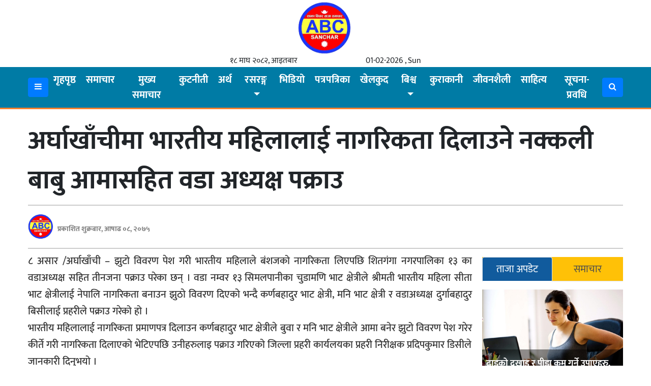

--- FILE ---
content_type: text/html; charset=UTF-8
request_url: https://www.abcsanchar.com/details/2564.html
body_size: 17219
content:
<!DOCTYPE html>
<html>
<head>
<link rel="shortcut icon" href="
https://www.abcsanchar.com/wp-content/uploads/2021/01/logo.jpg" type="image/x-icon">
	<meta name="viewport" content="width=device-width, initial-scale=1">
	<meta property="fb:app_id" content="2089716307977207" /> 
	<link rel="stylesheet" href="https://cdnjs.cloudflare.com/ajax/libs/imagehover.css/2.0.0/css/imagehover.min.css" />
	<link rel="stylesheet" href="https://cdnjs.cloudflare.com/ajax/libs/font-awesome/4.7.0/css/font-awesome.min.css" />
	<link rel="stylesheet" href="https://cdnjs.cloudflare.com/ajax/libs/OwlCarousel2/2.3.4/assets/owl.carousel.min.css" />
	<script src="https://cdnjs.cloudflare.com/ajax/libs/OwlCarousel2/2.3.4/owl.carousel.min.js" type="6a25b52dda2124d121af749a-text/javascript"></script>
	<meta name='robots' content='index, follow, max-image-preview:large, max-snippet:-1, max-video-preview:-1' />

	<!-- This site is optimized with the Yoast SEO plugin v26.8 - https://yoast.com/product/yoast-seo-wordpress/ -->
	<title>अर्घाखाँचीमा भारतीय महिलालाई नागरिकता दिलाउने नक्कली बाबु आमासहित वडा अध्यक्ष पक्राउ - AbcSanchar.com</title>
	<meta name="description" content="अर्घाखाँचीमा भारतीय महिलालाई नागरिकता दिलाउने नक्कली बाबु आमासहित वडा अध्यक्ष पक्राउ - AbcSanchar.com" />
	<link rel="canonical" href="https://www.abcsanchar.com/details/2564.html" />
	<meta property="og:locale" content="en_US" />
	<meta property="og:type" content="article" />
	<meta property="og:title" content="अर्घाखाँचीमा भारतीय महिलालाई नागरिकता दिलाउने नक्कली बाबु आमासहित वडा अध्यक्ष पक्राउ - AbcSanchar.com" />
	<meta property="og:description" content="अर्घाखाँचीमा भारतीय महिलालाई नागरिकता दिलाउने नक्कली बाबु आमासहित वडा अध्यक्ष पक्राउ - AbcSanchar.com" />
	<meta property="og:url" content="https://www.abcsanchar.com/details/2564.html" />
	<meta property="og:site_name" content="AbcSanchar.com" />
	<meta property="article:publisher" content="https://www.facebook.com/Abcsanchar/" />
	<meta property="article:published_time" content="2018-06-22T11:21:48+00:00" />
	<meta property="article:modified_time" content="2020-04-30T06:13:34+00:00" />
	<meta property="og:image" content="https://www.abcsanchar.com/wp-content/uploads/2021/01/logo.jpg" />
	<meta property="og:image:width" content="622" />
	<meta property="og:image:height" content="625" />
	<meta property="og:image:type" content="image/jpeg" />
	<meta name="author" content="sagar" />
	<meta name="twitter:card" content="summary_large_image" />
	<script type="application/ld+json" class="yoast-schema-graph">{"@context":"https://schema.org","@graph":[{"@type":"Article","@id":"https://www.abcsanchar.com/details/2564.html#article","isPartOf":{"@id":"https://www.abcsanchar.com/details/2564.html"},"author":{"name":"sagar","@id":"https://www.abcsanchar.com/#/schema/person/c160cd67c2384739ad6248a176e6ab7f"},"headline":"अर्घाखाँचीमा भारतीय महिलालाई नागरिकता दिलाउने नक्कली बाबु आमासहित वडा अध्यक्ष पक्राउ","datePublished":"2018-06-22T11:21:48+00:00","dateModified":"2020-04-30T06:13:34+00:00","mainEntityOfPage":{"@id":"https://www.abcsanchar.com/details/2564.html"},"wordCount":0,"commentCount":0,"publisher":{"@id":"https://www.abcsanchar.com/#organization"},"articleSection":["बिशेष","समाचार"],"inLanguage":"en-US","potentialAction":[{"@type":"CommentAction","name":"Comment","target":["https://www.abcsanchar.com/details/2564.html#respond"]}]},{"@type":"WebPage","@id":"https://www.abcsanchar.com/details/2564.html","url":"https://www.abcsanchar.com/details/2564.html","name":"अर्घाखाँचीमा भारतीय महिलालाई नागरिकता दिलाउने नक्कली बाबु आमासहित वडा अध्यक्ष पक्राउ - AbcSanchar.com","isPartOf":{"@id":"https://www.abcsanchar.com/#website"},"datePublished":"2018-06-22T11:21:48+00:00","dateModified":"2020-04-30T06:13:34+00:00","description":"अर्घाखाँचीमा भारतीय महिलालाई नागरिकता दिलाउने नक्कली बाबु आमासहित वडा अध्यक्ष पक्राउ - AbcSanchar.com","breadcrumb":{"@id":"https://www.abcsanchar.com/details/2564.html#breadcrumb"},"inLanguage":"en-US","potentialAction":[{"@type":"ReadAction","target":["https://www.abcsanchar.com/details/2564.html"]}]},{"@type":"BreadcrumbList","@id":"https://www.abcsanchar.com/details/2564.html#breadcrumb","itemListElement":[{"@type":"ListItem","position":1,"name":"Home","item":"https://www.abcsanchar.com/"},{"@type":"ListItem","position":2,"name":"अर्घाखाँचीमा भारतीय महिलालाई नागरिकता दिलाउने नक्कली बाबु आमासहित वडा अध्यक्ष पक्राउ"}]},{"@type":"WebSite","@id":"https://www.abcsanchar.com/#website","url":"https://www.abcsanchar.com/","name":"AbcSanchar.com","description":"Online NEWS Portal from Nepal","publisher":{"@id":"https://www.abcsanchar.com/#organization"},"potentialAction":[{"@type":"SearchAction","target":{"@type":"EntryPoint","urlTemplate":"https://www.abcsanchar.com/?s={search_term_string}"},"query-input":{"@type":"PropertyValueSpecification","valueRequired":true,"valueName":"search_term_string"}}],"inLanguage":"en-US"},{"@type":"Organization","@id":"https://www.abcsanchar.com/#organization","name":"AbcSanchar.com","url":"https://www.abcsanchar.com/","logo":{"@type":"ImageObject","inLanguage":"en-US","@id":"https://www.abcsanchar.com/#/schema/logo/image/","url":"https://www.abcsanchar.com/wp-content/uploads/2021/01/logo.jpg","contentUrl":"https://www.abcsanchar.com/wp-content/uploads/2021/01/logo.jpg","width":622,"height":625,"caption":"AbcSanchar.com"},"image":{"@id":"https://www.abcsanchar.com/#/schema/logo/image/"},"sameAs":["https://www.facebook.com/Abcsanchar/"]},{"@type":"Person","@id":"https://www.abcsanchar.com/#/schema/person/c160cd67c2384739ad6248a176e6ab7f","name":"sagar","image":{"@type":"ImageObject","inLanguage":"en-US","@id":"https://www.abcsanchar.com/#/schema/person/image/","url":"https://secure.gravatar.com/avatar/413a77364ad270f311054855cedaa5a9aa32bfb3579bbf330aad920bcc447b82?s=96&d=mm&r=g","contentUrl":"https://secure.gravatar.com/avatar/413a77364ad270f311054855cedaa5a9aa32bfb3579bbf330aad920bcc447b82?s=96&d=mm&r=g","caption":"sagar"}}]}</script>
	<!-- / Yoast SEO plugin. -->


<link rel='dns-prefetch' href='//platform-api.sharethis.com' />
<link rel='dns-prefetch' href='//ajax.googleapis.com' />
<link rel='dns-prefetch' href='//fonts.googleapis.com' />
<link rel="alternate" type="application/rss+xml" title="AbcSanchar.com &raquo; अर्घाखाँचीमा भारतीय महिलालाई नागरिकता दिलाउने नक्कली बाबु आमासहित वडा अध्यक्ष पक्राउ Comments Feed" href="https://www.abcsanchar.com/details/2564.html/feed" />
<link rel="alternate" title="oEmbed (JSON)" type="application/json+oembed" href="https://www.abcsanchar.com/wp-json/oembed/1.0/embed?url=https%3A%2F%2Fwww.abcsanchar.com%2Fdetails%2F2564.html" />
<link rel="alternate" title="oEmbed (XML)" type="text/xml+oembed" href="https://www.abcsanchar.com/wp-json/oembed/1.0/embed?url=https%3A%2F%2Fwww.abcsanchar.com%2Fdetails%2F2564.html&#038;format=xml" />
<style id='wp-img-auto-sizes-contain-inline-css' type='text/css'>
img:is([sizes=auto i],[sizes^="auto," i]){contain-intrinsic-size:3000px 1500px}
/*# sourceURL=wp-img-auto-sizes-contain-inline-css */
</style>
<style id='wp-emoji-styles-inline-css' type='text/css'>

	img.wp-smiley, img.emoji {
		display: inline !important;
		border: none !important;
		box-shadow: none !important;
		height: 1em !important;
		width: 1em !important;
		margin: 0 0.07em !important;
		vertical-align: -0.1em !important;
		background: none !important;
		padding: 0 !important;
	}
/*# sourceURL=wp-emoji-styles-inline-css */
</style>
<style id='wp-block-library-inline-css' type='text/css'>
:root{--wp-block-synced-color:#7a00df;--wp-block-synced-color--rgb:122,0,223;--wp-bound-block-color:var(--wp-block-synced-color);--wp-editor-canvas-background:#ddd;--wp-admin-theme-color:#007cba;--wp-admin-theme-color--rgb:0,124,186;--wp-admin-theme-color-darker-10:#006ba1;--wp-admin-theme-color-darker-10--rgb:0,107,160.5;--wp-admin-theme-color-darker-20:#005a87;--wp-admin-theme-color-darker-20--rgb:0,90,135;--wp-admin-border-width-focus:2px}@media (min-resolution:192dpi){:root{--wp-admin-border-width-focus:1.5px}}.wp-element-button{cursor:pointer}:root .has-very-light-gray-background-color{background-color:#eee}:root .has-very-dark-gray-background-color{background-color:#313131}:root .has-very-light-gray-color{color:#eee}:root .has-very-dark-gray-color{color:#313131}:root .has-vivid-green-cyan-to-vivid-cyan-blue-gradient-background{background:linear-gradient(135deg,#00d084,#0693e3)}:root .has-purple-crush-gradient-background{background:linear-gradient(135deg,#34e2e4,#4721fb 50%,#ab1dfe)}:root .has-hazy-dawn-gradient-background{background:linear-gradient(135deg,#faaca8,#dad0ec)}:root .has-subdued-olive-gradient-background{background:linear-gradient(135deg,#fafae1,#67a671)}:root .has-atomic-cream-gradient-background{background:linear-gradient(135deg,#fdd79a,#004a59)}:root .has-nightshade-gradient-background{background:linear-gradient(135deg,#330968,#31cdcf)}:root .has-midnight-gradient-background{background:linear-gradient(135deg,#020381,#2874fc)}:root{--wp--preset--font-size--normal:16px;--wp--preset--font-size--huge:42px}.has-regular-font-size{font-size:1em}.has-larger-font-size{font-size:2.625em}.has-normal-font-size{font-size:var(--wp--preset--font-size--normal)}.has-huge-font-size{font-size:var(--wp--preset--font-size--huge)}.has-text-align-center{text-align:center}.has-text-align-left{text-align:left}.has-text-align-right{text-align:right}.has-fit-text{white-space:nowrap!important}#end-resizable-editor-section{display:none}.aligncenter{clear:both}.items-justified-left{justify-content:flex-start}.items-justified-center{justify-content:center}.items-justified-right{justify-content:flex-end}.items-justified-space-between{justify-content:space-between}.screen-reader-text{border:0;clip-path:inset(50%);height:1px;margin:-1px;overflow:hidden;padding:0;position:absolute;width:1px;word-wrap:normal!important}.screen-reader-text:focus{background-color:#ddd;clip-path:none;color:#444;display:block;font-size:1em;height:auto;left:5px;line-height:normal;padding:15px 23px 14px;text-decoration:none;top:5px;width:auto;z-index:100000}html :where(.has-border-color){border-style:solid}html :where([style*=border-top-color]){border-top-style:solid}html :where([style*=border-right-color]){border-right-style:solid}html :where([style*=border-bottom-color]){border-bottom-style:solid}html :where([style*=border-left-color]){border-left-style:solid}html :where([style*=border-width]){border-style:solid}html :where([style*=border-top-width]){border-top-style:solid}html :where([style*=border-right-width]){border-right-style:solid}html :where([style*=border-bottom-width]){border-bottom-style:solid}html :where([style*=border-left-width]){border-left-style:solid}html :where(img[class*=wp-image-]){height:auto;max-width:100%}:where(figure){margin:0 0 1em}html :where(.is-position-sticky){--wp-admin--admin-bar--position-offset:var(--wp-admin--admin-bar--height,0px)}@media screen and (max-width:600px){html :where(.is-position-sticky){--wp-admin--admin-bar--position-offset:0px}}

/*# sourceURL=wp-block-library-inline-css */
</style><style id='global-styles-inline-css' type='text/css'>
:root{--wp--preset--aspect-ratio--square: 1;--wp--preset--aspect-ratio--4-3: 4/3;--wp--preset--aspect-ratio--3-4: 3/4;--wp--preset--aspect-ratio--3-2: 3/2;--wp--preset--aspect-ratio--2-3: 2/3;--wp--preset--aspect-ratio--16-9: 16/9;--wp--preset--aspect-ratio--9-16: 9/16;--wp--preset--color--black: #000000;--wp--preset--color--cyan-bluish-gray: #abb8c3;--wp--preset--color--white: #ffffff;--wp--preset--color--pale-pink: #f78da7;--wp--preset--color--vivid-red: #cf2e2e;--wp--preset--color--luminous-vivid-orange: #ff6900;--wp--preset--color--luminous-vivid-amber: #fcb900;--wp--preset--color--light-green-cyan: #7bdcb5;--wp--preset--color--vivid-green-cyan: #00d084;--wp--preset--color--pale-cyan-blue: #8ed1fc;--wp--preset--color--vivid-cyan-blue: #0693e3;--wp--preset--color--vivid-purple: #9b51e0;--wp--preset--gradient--vivid-cyan-blue-to-vivid-purple: linear-gradient(135deg,rgb(6,147,227) 0%,rgb(155,81,224) 100%);--wp--preset--gradient--light-green-cyan-to-vivid-green-cyan: linear-gradient(135deg,rgb(122,220,180) 0%,rgb(0,208,130) 100%);--wp--preset--gradient--luminous-vivid-amber-to-luminous-vivid-orange: linear-gradient(135deg,rgb(252,185,0) 0%,rgb(255,105,0) 100%);--wp--preset--gradient--luminous-vivid-orange-to-vivid-red: linear-gradient(135deg,rgb(255,105,0) 0%,rgb(207,46,46) 100%);--wp--preset--gradient--very-light-gray-to-cyan-bluish-gray: linear-gradient(135deg,rgb(238,238,238) 0%,rgb(169,184,195) 100%);--wp--preset--gradient--cool-to-warm-spectrum: linear-gradient(135deg,rgb(74,234,220) 0%,rgb(151,120,209) 20%,rgb(207,42,186) 40%,rgb(238,44,130) 60%,rgb(251,105,98) 80%,rgb(254,248,76) 100%);--wp--preset--gradient--blush-light-purple: linear-gradient(135deg,rgb(255,206,236) 0%,rgb(152,150,240) 100%);--wp--preset--gradient--blush-bordeaux: linear-gradient(135deg,rgb(254,205,165) 0%,rgb(254,45,45) 50%,rgb(107,0,62) 100%);--wp--preset--gradient--luminous-dusk: linear-gradient(135deg,rgb(255,203,112) 0%,rgb(199,81,192) 50%,rgb(65,88,208) 100%);--wp--preset--gradient--pale-ocean: linear-gradient(135deg,rgb(255,245,203) 0%,rgb(182,227,212) 50%,rgb(51,167,181) 100%);--wp--preset--gradient--electric-grass: linear-gradient(135deg,rgb(202,248,128) 0%,rgb(113,206,126) 100%);--wp--preset--gradient--midnight: linear-gradient(135deg,rgb(2,3,129) 0%,rgb(40,116,252) 100%);--wp--preset--font-size--small: 13px;--wp--preset--font-size--medium: 20px;--wp--preset--font-size--large: 36px;--wp--preset--font-size--x-large: 42px;--wp--preset--spacing--20: 0.44rem;--wp--preset--spacing--30: 0.67rem;--wp--preset--spacing--40: 1rem;--wp--preset--spacing--50: 1.5rem;--wp--preset--spacing--60: 2.25rem;--wp--preset--spacing--70: 3.38rem;--wp--preset--spacing--80: 5.06rem;--wp--preset--shadow--natural: 6px 6px 9px rgba(0, 0, 0, 0.2);--wp--preset--shadow--deep: 12px 12px 50px rgba(0, 0, 0, 0.4);--wp--preset--shadow--sharp: 6px 6px 0px rgba(0, 0, 0, 0.2);--wp--preset--shadow--outlined: 6px 6px 0px -3px rgb(255, 255, 255), 6px 6px rgb(0, 0, 0);--wp--preset--shadow--crisp: 6px 6px 0px rgb(0, 0, 0);}:where(.is-layout-flex){gap: 0.5em;}:where(.is-layout-grid){gap: 0.5em;}body .is-layout-flex{display: flex;}.is-layout-flex{flex-wrap: wrap;align-items: center;}.is-layout-flex > :is(*, div){margin: 0;}body .is-layout-grid{display: grid;}.is-layout-grid > :is(*, div){margin: 0;}:where(.wp-block-columns.is-layout-flex){gap: 2em;}:where(.wp-block-columns.is-layout-grid){gap: 2em;}:where(.wp-block-post-template.is-layout-flex){gap: 1.25em;}:where(.wp-block-post-template.is-layout-grid){gap: 1.25em;}.has-black-color{color: var(--wp--preset--color--black) !important;}.has-cyan-bluish-gray-color{color: var(--wp--preset--color--cyan-bluish-gray) !important;}.has-white-color{color: var(--wp--preset--color--white) !important;}.has-pale-pink-color{color: var(--wp--preset--color--pale-pink) !important;}.has-vivid-red-color{color: var(--wp--preset--color--vivid-red) !important;}.has-luminous-vivid-orange-color{color: var(--wp--preset--color--luminous-vivid-orange) !important;}.has-luminous-vivid-amber-color{color: var(--wp--preset--color--luminous-vivid-amber) !important;}.has-light-green-cyan-color{color: var(--wp--preset--color--light-green-cyan) !important;}.has-vivid-green-cyan-color{color: var(--wp--preset--color--vivid-green-cyan) !important;}.has-pale-cyan-blue-color{color: var(--wp--preset--color--pale-cyan-blue) !important;}.has-vivid-cyan-blue-color{color: var(--wp--preset--color--vivid-cyan-blue) !important;}.has-vivid-purple-color{color: var(--wp--preset--color--vivid-purple) !important;}.has-black-background-color{background-color: var(--wp--preset--color--black) !important;}.has-cyan-bluish-gray-background-color{background-color: var(--wp--preset--color--cyan-bluish-gray) !important;}.has-white-background-color{background-color: var(--wp--preset--color--white) !important;}.has-pale-pink-background-color{background-color: var(--wp--preset--color--pale-pink) !important;}.has-vivid-red-background-color{background-color: var(--wp--preset--color--vivid-red) !important;}.has-luminous-vivid-orange-background-color{background-color: var(--wp--preset--color--luminous-vivid-orange) !important;}.has-luminous-vivid-amber-background-color{background-color: var(--wp--preset--color--luminous-vivid-amber) !important;}.has-light-green-cyan-background-color{background-color: var(--wp--preset--color--light-green-cyan) !important;}.has-vivid-green-cyan-background-color{background-color: var(--wp--preset--color--vivid-green-cyan) !important;}.has-pale-cyan-blue-background-color{background-color: var(--wp--preset--color--pale-cyan-blue) !important;}.has-vivid-cyan-blue-background-color{background-color: var(--wp--preset--color--vivid-cyan-blue) !important;}.has-vivid-purple-background-color{background-color: var(--wp--preset--color--vivid-purple) !important;}.has-black-border-color{border-color: var(--wp--preset--color--black) !important;}.has-cyan-bluish-gray-border-color{border-color: var(--wp--preset--color--cyan-bluish-gray) !important;}.has-white-border-color{border-color: var(--wp--preset--color--white) !important;}.has-pale-pink-border-color{border-color: var(--wp--preset--color--pale-pink) !important;}.has-vivid-red-border-color{border-color: var(--wp--preset--color--vivid-red) !important;}.has-luminous-vivid-orange-border-color{border-color: var(--wp--preset--color--luminous-vivid-orange) !important;}.has-luminous-vivid-amber-border-color{border-color: var(--wp--preset--color--luminous-vivid-amber) !important;}.has-light-green-cyan-border-color{border-color: var(--wp--preset--color--light-green-cyan) !important;}.has-vivid-green-cyan-border-color{border-color: var(--wp--preset--color--vivid-green-cyan) !important;}.has-pale-cyan-blue-border-color{border-color: var(--wp--preset--color--pale-cyan-blue) !important;}.has-vivid-cyan-blue-border-color{border-color: var(--wp--preset--color--vivid-cyan-blue) !important;}.has-vivid-purple-border-color{border-color: var(--wp--preset--color--vivid-purple) !important;}.has-vivid-cyan-blue-to-vivid-purple-gradient-background{background: var(--wp--preset--gradient--vivid-cyan-blue-to-vivid-purple) !important;}.has-light-green-cyan-to-vivid-green-cyan-gradient-background{background: var(--wp--preset--gradient--light-green-cyan-to-vivid-green-cyan) !important;}.has-luminous-vivid-amber-to-luminous-vivid-orange-gradient-background{background: var(--wp--preset--gradient--luminous-vivid-amber-to-luminous-vivid-orange) !important;}.has-luminous-vivid-orange-to-vivid-red-gradient-background{background: var(--wp--preset--gradient--luminous-vivid-orange-to-vivid-red) !important;}.has-very-light-gray-to-cyan-bluish-gray-gradient-background{background: var(--wp--preset--gradient--very-light-gray-to-cyan-bluish-gray) !important;}.has-cool-to-warm-spectrum-gradient-background{background: var(--wp--preset--gradient--cool-to-warm-spectrum) !important;}.has-blush-light-purple-gradient-background{background: var(--wp--preset--gradient--blush-light-purple) !important;}.has-blush-bordeaux-gradient-background{background: var(--wp--preset--gradient--blush-bordeaux) !important;}.has-luminous-dusk-gradient-background{background: var(--wp--preset--gradient--luminous-dusk) !important;}.has-pale-ocean-gradient-background{background: var(--wp--preset--gradient--pale-ocean) !important;}.has-electric-grass-gradient-background{background: var(--wp--preset--gradient--electric-grass) !important;}.has-midnight-gradient-background{background: var(--wp--preset--gradient--midnight) !important;}.has-small-font-size{font-size: var(--wp--preset--font-size--small) !important;}.has-medium-font-size{font-size: var(--wp--preset--font-size--medium) !important;}.has-large-font-size{font-size: var(--wp--preset--font-size--large) !important;}.has-x-large-font-size{font-size: var(--wp--preset--font-size--x-large) !important;}
/*# sourceURL=global-styles-inline-css */
</style>

<style id='classic-theme-styles-inline-css' type='text/css'>
/*! This file is auto-generated */
.wp-block-button__link{color:#fff;background-color:#32373c;border-radius:9999px;box-shadow:none;text-decoration:none;padding:calc(.667em + 2px) calc(1.333em + 2px);font-size:1.125em}.wp-block-file__button{background:#32373c;color:#fff;text-decoration:none}
/*# sourceURL=/wp-includes/css/classic-themes.min.css */
</style>
<link rel='stylesheet' id='share-this-share-buttons-sticky-css' href='https://www.abcsanchar.com/wp-content/plugins/sharethis-share-buttons/css/mu-style.css?ver=1769252421' type='text/css' media='all' />
<link rel='stylesheet' id='win-style-css' href='https://www.abcsanchar.com/wp-content/themes/bhawesh/style.css?ver=6.9' type='text/css' media='all' />
<link rel='stylesheet' id='online-style-new-css' href='https://www.abcsanchar.com/wp-content/themes/bhawesh/files/css/win.css?ver=6.9' type='text/css' media='all' />
<link rel='stylesheet' id='owl-style-css' href='https://www.abcsanchar.com/wp-content/themes/bhawesh/files/css/owl.min.css?ver=0.2' type='text/css' media='all' />
<style type="text/css">@font-face {font-family:Mukta;font-style:normal;font-weight:400;src:url(/cf-fonts/s/mukta/5.0.18/latin-ext/400/normal.woff2);unicode-range:U+0100-02AF,U+0304,U+0308,U+0329,U+1E00-1E9F,U+1EF2-1EFF,U+2020,U+20A0-20AB,U+20AD-20CF,U+2113,U+2C60-2C7F,U+A720-A7FF;font-display:swap;}@font-face {font-family:Mukta;font-style:normal;font-weight:400;src:url(/cf-fonts/s/mukta/5.0.18/latin/400/normal.woff2);unicode-range:U+0000-00FF,U+0131,U+0152-0153,U+02BB-02BC,U+02C6,U+02DA,U+02DC,U+0304,U+0308,U+0329,U+2000-206F,U+2074,U+20AC,U+2122,U+2191,U+2193,U+2212,U+2215,U+FEFF,U+FFFD;font-display:swap;}@font-face {font-family:Mukta;font-style:normal;font-weight:400;src:url(/cf-fonts/s/mukta/5.0.18/devanagari/400/normal.woff2);unicode-range:U+0900-097F,U+1CD0-1CF9,U+200C-200D,U+20A8,U+20B9,U+25CC,U+A830-A839,U+A8E0-A8FF;font-display:swap;}@font-face {font-family:Mukta;font-style:normal;font-weight:500;src:url(/cf-fonts/s/mukta/5.0.18/devanagari/500/normal.woff2);unicode-range:U+0900-097F,U+1CD0-1CF9,U+200C-200D,U+20A8,U+20B9,U+25CC,U+A830-A839,U+A8E0-A8FF;font-display:swap;}@font-face {font-family:Mukta;font-style:normal;font-weight:500;src:url(/cf-fonts/s/mukta/5.0.18/latin/500/normal.woff2);unicode-range:U+0000-00FF,U+0131,U+0152-0153,U+02BB-02BC,U+02C6,U+02DA,U+02DC,U+0304,U+0308,U+0329,U+2000-206F,U+2074,U+20AC,U+2122,U+2191,U+2193,U+2212,U+2215,U+FEFF,U+FFFD;font-display:swap;}@font-face {font-family:Mukta;font-style:normal;font-weight:500;src:url(/cf-fonts/s/mukta/5.0.18/latin-ext/500/normal.woff2);unicode-range:U+0100-02AF,U+0304,U+0308,U+0329,U+1E00-1E9F,U+1EF2-1EFF,U+2020,U+20A0-20AB,U+20AD-20CF,U+2113,U+2C60-2C7F,U+A720-A7FF;font-display:swap;}@font-face {font-family:Mukta;font-style:normal;font-weight:700;src:url(/cf-fonts/s/mukta/5.0.18/latin/700/normal.woff2);unicode-range:U+0000-00FF,U+0131,U+0152-0153,U+02BB-02BC,U+02C6,U+02DA,U+02DC,U+0304,U+0308,U+0329,U+2000-206F,U+2074,U+20AC,U+2122,U+2191,U+2193,U+2212,U+2215,U+FEFF,U+FFFD;font-display:swap;}@font-face {font-family:Mukta;font-style:normal;font-weight:700;src:url(/cf-fonts/s/mukta/5.0.18/devanagari/700/normal.woff2);unicode-range:U+0900-097F,U+1CD0-1CF9,U+200C-200D,U+20A8,U+20B9,U+25CC,U+A830-A839,U+A8E0-A8FF;font-display:swap;}@font-face {font-family:Mukta;font-style:normal;font-weight:700;src:url(/cf-fonts/s/mukta/5.0.18/latin-ext/700/normal.woff2);unicode-range:U+0100-02AF,U+0304,U+0308,U+0329,U+1E00-1E9F,U+1EF2-1EFF,U+2020,U+20A0-20AB,U+20AD-20CF,U+2113,U+2C60-2C7F,U+A720-A7FF;font-display:swap;}</style>
<script type="6a25b52dda2124d121af749a-text/javascript" src="//platform-api.sharethis.com/js/sharethis.js?ver=2.3.6#property=67526f9d3e41a900135ff0f4&amp;product=inline-buttons&amp;source=sharethis-share-buttons-wordpress" id="share-this-share-buttons-mu-js"></script>
<script type="6a25b52dda2124d121af749a-text/javascript" src="https://www.abcsanchar.com/wp-includes/js/jquery/jquery.min.js?ver=3.7.1" id="jquery-core-js"></script>
<script type="6a25b52dda2124d121af749a-text/javascript" src="https://www.abcsanchar.com/wp-includes/js/jquery/jquery-migrate.min.js?ver=3.4.1" id="jquery-migrate-js"></script>
<link rel="https://api.w.org/" href="https://www.abcsanchar.com/wp-json/" /><link rel="alternate" title="JSON" type="application/json" href="https://www.abcsanchar.com/wp-json/wp/v2/posts/2564" /><link rel="EditURI" type="application/rsd+xml" title="RSD" href="https://www.abcsanchar.com/xmlrpc.php?rsd" />
<meta name="generator" content="WordPress 6.9" />
<link rel='shortlink' href='https://www.abcsanchar.com/?p=2564' />
<script id="wpcp_disable_selection" type="6a25b52dda2124d121af749a-text/javascript">
var image_save_msg='You are not allowed to save images!';
	var no_menu_msg='Context Menu disabled!';
	var smessage = "Content is protected !!";

function disableEnterKey(e)
{
	var elemtype = e.target.tagName;
	
	elemtype = elemtype.toUpperCase();
	
	if (elemtype == "TEXT" || elemtype == "TEXTAREA" || elemtype == "INPUT" || elemtype == "PASSWORD" || elemtype == "SELECT" || elemtype == "OPTION" || elemtype == "EMBED")
	{
		elemtype = 'TEXT';
	}
	
	if (e.ctrlKey){
     var key;
     if(window.event)
          key = window.event.keyCode;     //IE
     else
          key = e.which;     //firefox (97)
    //if (key != 17) alert(key);
     if (elemtype!= 'TEXT' && (key == 97 || key == 65 || key == 67 || key == 99 || key == 88 || key == 120 || key == 26 || key == 85  || key == 86 || key == 83 || key == 43 || key == 73))
     {
		if(wccp_free_iscontenteditable(e)) return true;
		show_wpcp_message('You are not allowed to copy content or view source');
		return false;
     }else
     	return true;
     }
}


/*For contenteditable tags*/
function wccp_free_iscontenteditable(e)
{
	var e = e || window.event; // also there is no e.target property in IE. instead IE uses window.event.srcElement
  	
	var target = e.target || e.srcElement;

	var elemtype = e.target.nodeName;
	
	elemtype = elemtype.toUpperCase();
	
	var iscontenteditable = "false";
		
	if(typeof target.getAttribute!="undefined" ) iscontenteditable = target.getAttribute("contenteditable"); // Return true or false as string
	
	var iscontenteditable2 = false;
	
	if(typeof target.isContentEditable!="undefined" ) iscontenteditable2 = target.isContentEditable; // Return true or false as boolean

	if(target.parentElement.isContentEditable) iscontenteditable2 = true;
	
	if (iscontenteditable == "true" || iscontenteditable2 == true)
	{
		if(typeof target.style!="undefined" ) target.style.cursor = "text";
		
		return true;
	}
}

////////////////////////////////////
function disable_copy(e)
{	
	var e = e || window.event; // also there is no e.target property in IE. instead IE uses window.event.srcElement
	
	var elemtype = e.target.tagName;
	
	elemtype = elemtype.toUpperCase();
	
	if (elemtype == "TEXT" || elemtype == "TEXTAREA" || elemtype == "INPUT" || elemtype == "PASSWORD" || elemtype == "SELECT" || elemtype == "OPTION" || elemtype == "EMBED")
	{
		elemtype = 'TEXT';
	}
	
	if(wccp_free_iscontenteditable(e)) return true;
	
	var isSafari = /Safari/.test(navigator.userAgent) && /Apple Computer/.test(navigator.vendor);
	
	var checker_IMG = '';
	if (elemtype == "IMG" && checker_IMG == 'checked' && e.detail >= 2) {show_wpcp_message(alertMsg_IMG);return false;}
	if (elemtype != "TEXT")
	{
		if (smessage !== "" && e.detail == 2)
			show_wpcp_message(smessage);
		
		if (isSafari)
			return true;
		else
			return false;
	}	
}

//////////////////////////////////////////
function disable_copy_ie()
{
	var e = e || window.event;
	var elemtype = window.event.srcElement.nodeName;
	elemtype = elemtype.toUpperCase();
	if(wccp_free_iscontenteditable(e)) return true;
	if (elemtype == "IMG") {show_wpcp_message(alertMsg_IMG);return false;}
	if (elemtype != "TEXT" && elemtype != "TEXTAREA" && elemtype != "INPUT" && elemtype != "PASSWORD" && elemtype != "SELECT" && elemtype != "OPTION" && elemtype != "EMBED")
	{
		return false;
	}
}	
function reEnable()
{
	return true;
}
document.onkeydown = disableEnterKey;
document.onselectstart = disable_copy_ie;
if(navigator.userAgent.indexOf('MSIE')==-1)
{
	document.onmousedown = disable_copy;
	document.onclick = reEnable;
}
function disableSelection(target)
{
    //For IE This code will work
    if (typeof target.onselectstart!="undefined")
    target.onselectstart = disable_copy_ie;
    
    //For Firefox This code will work
    else if (typeof target.style.MozUserSelect!="undefined")
    {target.style.MozUserSelect="none";}
    
    //All other  (ie: Opera) This code will work
    else
    target.onmousedown=function(){return false}
    target.style.cursor = "default";
}
//Calling the JS function directly just after body load
window.onload = function(){disableSelection(document.body);};

//////////////////special for safari Start////////////////
var onlongtouch;
var timer;
var touchduration = 1000; //length of time we want the user to touch before we do something

var elemtype = "";
function touchstart(e) {
	var e = e || window.event;
  // also there is no e.target property in IE.
  // instead IE uses window.event.srcElement
  	var target = e.target || e.srcElement;
	
	elemtype = window.event.srcElement.nodeName;
	
	elemtype = elemtype.toUpperCase();
	
	if(!wccp_pro_is_passive()) e.preventDefault();
	if (!timer) {
		timer = setTimeout(onlongtouch, touchduration);
	}
}

function touchend() {
    //stops short touches from firing the event
    if (timer) {
        clearTimeout(timer);
        timer = null;
    }
	onlongtouch();
}

onlongtouch = function(e) { //this will clear the current selection if anything selected
	
	if (elemtype != "TEXT" && elemtype != "TEXTAREA" && elemtype != "INPUT" && elemtype != "PASSWORD" && elemtype != "SELECT" && elemtype != "EMBED" && elemtype != "OPTION")	
	{
		if (window.getSelection) {
			if (window.getSelection().empty) {  // Chrome
			window.getSelection().empty();
			} else if (window.getSelection().removeAllRanges) {  // Firefox
			window.getSelection().removeAllRanges();
			}
		} else if (document.selection) {  // IE?
			document.selection.empty();
		}
		return false;
	}
};

document.addEventListener("DOMContentLoaded", function(event) { 
    window.addEventListener("touchstart", touchstart, false);
    window.addEventListener("touchend", touchend, false);
});

function wccp_pro_is_passive() {

  var cold = false,
  hike = function() {};

  try {
	  const object1 = {};
  var aid = Object.defineProperty(object1, 'passive', {
  get() {cold = true}
  });
  window.addEventListener('test', hike, aid);
  window.removeEventListener('test', hike, aid);
  } catch (e) {}

  return cold;
}
/*special for safari End*/
</script>
<script id="wpcp_disable_Right_Click" type="6a25b52dda2124d121af749a-text/javascript">
document.ondragstart = function() { return false;}
	function nocontext(e) {
	   return false;
	}
	document.oncontextmenu = nocontext;
</script>
<style>
.unselectable
{
-moz-user-select:none;
-webkit-user-select:none;
cursor: default;
}
html
{
-webkit-touch-callout: none;
-webkit-user-select: none;
-khtml-user-select: none;
-moz-user-select: none;
-ms-user-select: none;
user-select: none;
-webkit-tap-highlight-color: rgba(0,0,0,0);
}
</style>
<script id="wpcp_css_disable_selection" type="6a25b52dda2124d121af749a-text/javascript">
var e = document.getElementsByTagName('body')[0];
if(e)
{
	e.setAttribute('unselectable',"on");
}
</script>
<link rel="icon" href="https://www.abcsanchar.com/wp-content/uploads/2019/05/cropped-logo-32x32.jpg" sizes="32x32" />
<link rel="icon" href="https://www.abcsanchar.com/wp-content/uploads/2019/05/cropped-logo-192x192.jpg" sizes="192x192" />
<link rel="apple-touch-icon" href="https://www.abcsanchar.com/wp-content/uploads/2019/05/cropped-logo-180x180.jpg" />
<meta name="msapplication-TileImage" content="https://www.abcsanchar.com/wp-content/uploads/2019/05/cropped-logo-270x270.jpg" />
</head>
<body>
<style>
@import url('https://fonts.googleapis.com/css2?family=Khand:wght@700&display=swap');
</style>
<div class="container">

</div>
<div class="container">
<div class="row d-flex justify-content-center"> 
<div class="col* col-lg-4 col-md-4 col-sm-12 col-xs-12">
<div class="logo">
<a href="https://www.abcsanchar.com">
<img src="https://www.abcsanchar.com/wp-content/uploads/2023/11/logo.png">
</a>
</div>
<div class="d-flex"> 
  <div class="">१८ माघ २०८२, आइतबार</div>
  <div class="ml-auto">01-02-2026 , Sun</div>
</div>	
</div>


</div>
</div>

<div class="container-fluid systemmenus sticky-top">
<div class="container">
<nav id="my-nav-sec" class="navbar navbar-expand-sm navbar-light nav-hover px-0 py-0">
<button class="navbar-toggler" id="main" type="button" data-toggle="collapse" data-target="#main-menu" aria-controls="main-menu" aria-expanded="false" aria-label="Toggle navigation">
<i class="fa fa-bars" style="color: #fff; font-size: 30px;"></i>
</button>

<button type="button" class="btn btn-primary" onclick="if (!window.__cfRLUnblockHandlers) return false; openNav()" data-cf-modified-6a25b52dda2124d121af749a-="">
  <i class="fa fa-bars"></i>
</button>

	<div id="main-menu" class="collapse navbar-collapse my-menu"><ul id="menu-main" class="navbar-nav mr-auto my-menu mx-auto" itemscope itemtype="http://www.schema.org/SiteNavigationElement"><li  id="menu-item-10" class="menu-item menu-item-type-custom menu-item-object-custom menu-item-home menu-item-10 nav-item"><a itemprop="url" href="https://www.abcsanchar.com/" class="nav-link"><span itemprop="name">गृहपृष्ठ</span></a></li>
<li  id="menu-item-60" class="menu-item menu-item-type-taxonomy menu-item-object-category current-post-ancestor current-menu-parent current-post-parent active menu-item-60 nav-item"><a itemprop="url" href="https://www.abcsanchar.com/details/category/news" class="nav-link"><span itemprop="name">समाचार</span></a></li>
<li  id="menu-item-57" class="menu-item menu-item-type-taxonomy menu-item-object-category menu-item-57 nav-item"><a itemprop="url" href="https://www.abcsanchar.com/details/category/mainnews" class="nav-link"><span itemprop="name">मुख्य समाचार</span></a></li>
<li  id="menu-item-51" class="menu-item menu-item-type-taxonomy menu-item-object-category menu-item-51 nav-item"><a itemprop="url" href="https://www.abcsanchar.com/details/category/rajniti" class="nav-link"><span itemprop="name">कुटनीती</span></a></li>
<li  id="menu-item-50" class="menu-item menu-item-type-taxonomy menu-item-object-category menu-item-50 nav-item"><a itemprop="url" href="https://www.abcsanchar.com/details/category/artha" class="nav-link"><span itemprop="name">अर्थ</span></a></li>
<li  id="menu-item-59" class="menu-item menu-item-type-taxonomy menu-item-object-category menu-item-has-children dropdown menu-item-59 nav-item"><a href="#" data-toggle="dropdown" aria-haspopup="true" aria-expanded="false" class="dropdown-toggle nav-link" id="menu-item-dropdown-59"><span itemprop="name">रसरङ्ग</span></a>
<ul class="dropdown-menu" aria-labelledby="menu-item-dropdown-59">
	<li  id="menu-item-58" class="menu-item menu-item-type-taxonomy menu-item-object-category menu-item-58 nav-item"><a itemprop="url" href="https://www.abcsanchar.com/details/category/health" class="dropdown-item"><span itemprop="name">यौन/स्वास्थ्य</span></a></li>
	<li  id="menu-item-96" class="menu-item menu-item-type-taxonomy menu-item-object-category menu-item-96 nav-item"><a itemprop="url" href="https://www.abcsanchar.com/details/category/video" class="dropdown-item"><span itemprop="name">भिडियो</span></a></li>
	<li  id="menu-item-95" class="menu-item menu-item-type-taxonomy menu-item-object-category current-post-ancestor current-menu-parent current-post-parent active menu-item-95 nav-item"><a itemprop="url" href="https://www.abcsanchar.com/details/category/special" class="dropdown-item"><span itemprop="name">बिशेष</span></a></li>
</ul>
</li>
<li  id="menu-item-6911" class="menu-item menu-item-type-taxonomy menu-item-object-category menu-item-6911 nav-item"><a itemprop="url" href="https://www.abcsanchar.com/details/category/video" class="nav-link"><span itemprop="name">भिडियो</span></a></li>
<li  id="menu-item-54" class="menu-item menu-item-type-taxonomy menu-item-object-category menu-item-54 nav-item"><a itemprop="url" href="https://www.abcsanchar.com/details/category/paper" class="nav-link"><span itemprop="name">पत्रपत्रिका</span></a></li>
<li  id="menu-item-53" class="menu-item menu-item-type-taxonomy menu-item-object-category menu-item-53 nav-item"><a itemprop="url" href="https://www.abcsanchar.com/details/category/games" class="nav-link"><span itemprop="name">खेलकुद</span></a></li>
<li  id="menu-item-56" class="menu-item menu-item-type-taxonomy menu-item-object-category menu-item-has-children dropdown menu-item-56 nav-item"><a href="#" data-toggle="dropdown" aria-haspopup="true" aria-expanded="false" class="dropdown-toggle nav-link" id="menu-item-dropdown-56"><span itemprop="name">बिश्व</span></a>
<ul class="dropdown-menu" aria-labelledby="menu-item-dropdown-56">
	<li  id="menu-item-49" class="menu-item menu-item-type-taxonomy menu-item-object-category menu-item-49 nav-item"><a itemprop="url" href="https://www.abcsanchar.com/details/category/bichitra" class="dropdown-item"><span itemprop="name">अचम्म दुनिया</span></a></li>
	<li  id="menu-item-55" class="menu-item menu-item-type-taxonomy menu-item-object-category menu-item-55 nav-item"><a itemprop="url" href="https://www.abcsanchar.com/details/category/bichar" class="dropdown-item"><span itemprop="name">बिचार</span></a></li>
</ul>
</li>
<li  id="menu-item-52" class="menu-item menu-item-type-taxonomy menu-item-object-category menu-item-52 nav-item"><a itemprop="url" href="https://www.abcsanchar.com/details/category/chat" class="nav-link"><span itemprop="name">कुराकानी</span></a></li>
<li  id="menu-item-94" class="menu-item menu-item-type-taxonomy menu-item-object-category menu-item-94 nav-item"><a itemprop="url" href="https://www.abcsanchar.com/details/category/jiban" class="nav-link"><span itemprop="name">जीवनशैली</span></a></li>
<li  id="menu-item-97" class="menu-item menu-item-type-taxonomy menu-item-object-category menu-item-97 nav-item"><a itemprop="url" href="https://www.abcsanchar.com/details/category/sahitya" class="nav-link"><span itemprop="name">साहित्य</span></a></li>
<li  id="menu-item-98" class="menu-item menu-item-type-taxonomy menu-item-object-category menu-item-98 nav-item"><a itemprop="url" href="https://www.abcsanchar.com/details/category/sp" class="nav-link"><span itemprop="name">सूचना-प्रवधि</span></a></li>
</ul></div>			
<button type="button" class="btn btn-primary float-left" data-toggle="modal" data-target="#searchwebsite">
  <i class="fa fa-search"></i>
</button>
</nav>
</div>

</div>

<style type="text/css">
.sidenav {
  height: 100%;
  width: 0;
  position: fixed;
  z-index: 999999999999999999999999;
  top: 0;
  left: 0;
  background-color: #fff;
  overflow-x: hidden;
  transition: 0.5s;
  padding-top: 60px;
}

.sidenav a {
  padding: 8px 8px 8px 32px;
  text-decoration: none;
  font-size: 17px;
  color: #818181;
  display: block;
  transition: 0.3s;
}

.sidenav a:hover {
  color: #fff;
}

.sidenav .closebtn {
  position: absolute;
  top: 0;
  right: 25px;
  font-size: 36px;
  margin-left: 50px;
}

#main {
  transition: margin-left .5s;
  padding: 16px;
}

@media screen and (max-height: 450px) {
  .sidenav {padding-top: 15px;}
  .sidenav a {font-size: 18px;}
}
</style>

<div id="mySidenav" class="sidenav">
  <a href="javascript:void(0)" class="closebtn" onclick="if (!window.__cfRLUnblockHandlers) return false; closeNav()" data-cf-modified-6a25b52dda2124d121af749a-="">&times;</a>
  <img src="https://www.abcsanchar.com/wp-content/uploads/2023/11/logo.png">
<div class="menu-main-container"><ul id="menu-main-1" class="menu" itemscope itemtype="http://www.schema.org/SiteNavigationElement"><li class="menu-item menu-item-type-custom menu-item-object-custom menu-item-home menu-item-10"><a href="https://www.abcsanchar.com/">गृहपृष्ठ</a></li>
<li class="menu-item menu-item-type-taxonomy menu-item-object-category current-post-ancestor current-menu-parent current-post-parent menu-item-60"><a href="https://www.abcsanchar.com/details/category/news">समाचार</a></li>
<li class="menu-item menu-item-type-taxonomy menu-item-object-category menu-item-57"><a href="https://www.abcsanchar.com/details/category/mainnews">मुख्य समाचार</a></li>
<li class="menu-item menu-item-type-taxonomy menu-item-object-category menu-item-51"><a href="https://www.abcsanchar.com/details/category/rajniti">कुटनीती</a></li>
<li class="menu-item menu-item-type-taxonomy menu-item-object-category menu-item-50"><a href="https://www.abcsanchar.com/details/category/artha">अर्थ</a></li>
<li class="menu-item menu-item-type-taxonomy menu-item-object-category menu-item-has-children menu-item-59"><a href="https://www.abcsanchar.com/details/category/entertainment">रसरङ्ग</a>
<ul class="sub-menu">
	<li class="menu-item menu-item-type-taxonomy menu-item-object-category menu-item-58"><a href="https://www.abcsanchar.com/details/category/health">यौन/स्वास्थ्य</a></li>
	<li class="menu-item menu-item-type-taxonomy menu-item-object-category menu-item-96"><a href="https://www.abcsanchar.com/details/category/video">भिडियो</a></li>
	<li class="menu-item menu-item-type-taxonomy menu-item-object-category current-post-ancestor current-menu-parent current-post-parent menu-item-95"><a href="https://www.abcsanchar.com/details/category/special">बिशेष</a></li>
</ul>
</li>
<li class="menu-item menu-item-type-taxonomy menu-item-object-category menu-item-6911"><a href="https://www.abcsanchar.com/details/category/video">भिडियो</a></li>
<li class="menu-item menu-item-type-taxonomy menu-item-object-category menu-item-54"><a href="https://www.abcsanchar.com/details/category/paper">पत्रपत्रिका</a></li>
<li class="menu-item menu-item-type-taxonomy menu-item-object-category menu-item-53"><a href="https://www.abcsanchar.com/details/category/games">खेलकुद</a></li>
<li class="menu-item menu-item-type-taxonomy menu-item-object-category menu-item-has-children menu-item-56"><a href="https://www.abcsanchar.com/details/category/world">बिश्व</a>
<ul class="sub-menu">
	<li class="menu-item menu-item-type-taxonomy menu-item-object-category menu-item-49"><a href="https://www.abcsanchar.com/details/category/bichitra">अचम्म दुनिया</a></li>
	<li class="menu-item menu-item-type-taxonomy menu-item-object-category menu-item-55"><a href="https://www.abcsanchar.com/details/category/bichar">बिचार</a></li>
</ul>
</li>
<li class="menu-item menu-item-type-taxonomy menu-item-object-category menu-item-52"><a href="https://www.abcsanchar.com/details/category/chat">कुराकानी</a></li>
<li class="menu-item menu-item-type-taxonomy menu-item-object-category menu-item-94"><a href="https://www.abcsanchar.com/details/category/jiban">जीवनशैली</a></li>
<li class="menu-item menu-item-type-taxonomy menu-item-object-category menu-item-97"><a href="https://www.abcsanchar.com/details/category/sahitya">साहित्य</a></li>
<li class="menu-item menu-item-type-taxonomy menu-item-object-category menu-item-98"><a href="https://www.abcsanchar.com/details/category/sp">सूचना-प्रवधि</a></li>
</ul></div></div>


<script type="6a25b52dda2124d121af749a-text/javascript">
function openNav() {
  document.getElementById("mySidenav").style.width = "250px";
  document.getElementById("main").style.marginLeft = "250px";
  document.body.style.backgroundColor = "rgba(0,0,0,0.4)";
}

function closeNav() {
  document.getElementById("mySidenav").style.width = "0";
  document.getElementById("main").style.marginLeft= "0";
  document.body.style.backgroundColor = "white";
}
</script>
	<div class="container">

</div>


<div class="single_post_section">
	<div class="container">
		<div class="single_content_block mt-4">
				<div class="back post-entry" style="border-bottom:2px solid #ccc;">
				<div class="post-title"> <h1>अर्घाखाँचीमा भारतीय महिलालाई नागरिकता दिलाउने नक्कली बाबु आमासहित वडा अध्यक्ष पक्राउ</h1></div>
								</div>
<div class="back post-entry py-3" style="border-bottom:2px solid #ccc;">


<div class="media">
  <img class="mr-2" style="width:50px;height:50px;" class="rounded-circle" src="https://www.abcsanchar.com/wp-content/uploads/2021/01/logo.jpg" alt="Logo">
  <div class="media-body">
    <h5 class="mt-3"> <span style="color:#333333a3;font-size:14px;" > प्रकाशित  शुक्रबार, आषाढ ०८, २०७५ </span>
</h5>
  </div>
  
</div>

</div>
			<div class="row">
				<div class="col* col-lg-9 col-md-9 col-sm-12 col-xs-12">
															

					<article class="content_block">
						<div class="back post-entry">
								<div class="sub-title mt-2">
									<h4 style="opacity: 0.80">
								<span style="color:#333;font-size:15px;">  </span>
									</h4>
						</div>
						</div>
					

<div id="feature">
</div>

						

<div class="websoftitnepalpost">


<div style="margin-top: 0px; margin-bottom: 0px;" class="sharethis-inline-share-buttons" ></div><p>८ असार /अर्घाखाँची – झुटो विवरण पेश गरी भारतीय महिलाले बंशजको नागरिकता लिएपछि शितगंगा नगरपालिका १३ का वडाअध्यक्ष सहित तीनजना पक्राउ परेका छन् । वडा नम्वर १३ सिमलपानीका चुडामणि भाट क्षेत्रीले श्रीमती भारतीय महिला सीता भाट क्षेत्रीलाई नेपालि  नागरिकता बनाउन झुठो विवरण दिएको भन्दै कर्णबहादुर भाट क्षेत्री, मनि भाट क्षेत्री र वडाअध्यक्ष दुर्गाबहादुर बिसीलाई प्रहरीले पक्राउ गरेको हो ।<br />
भारतीय महिलालाई नागरिकता प्रमाणपत्र दिलाउन कर्णबहादुर भाट क्षेत्रीले बुवा र मनि भाट क्षेत्रीले आमा बनेर झुटो विवरण पेश गरेर कीर्ते गरी नागरिकता दिलाएको भेटिएपछि उनीहरुलाइ पक्राउ गरिएको जिल्ला प्रहरी कार्यलयका प्रहरी निरीक्षक प्रदिपकुमार डिसीले जानकारी दिनुभयो ।<br />
बुबा आमाको नाता कायम गरी वडाध्यक्ष बिसीले जन्म दर्ताको प्रमाणपत्र समेतको सिफारिस लिई वंशजको आधारमा मिति २०७४ साउन २३ गते नेपाली नागरिकताको प्रमाणपत्र बनाएका थिए । नक्कली नागरिकता बनाउन लगाउन योजना बनाउने चुडामणि भाट क्षेत्री भने फरार छन् । निज दुर्गा बहादुर विसी तत्कालीन नेकपा एमालेबाट निर्वाचित वडा अध्यक्ष हुन ।</p> <div class='row d-flex justify-content-center text-center my-2'></div> 
<p>श्रोत:प्रेमनारायण आचार्य/ हिन्दु खबर अनलाईन</p><div class='row d-flex justify-content-center text-center my-2'></div>  
						
</div>
						
					</article>
				</div>
				<div class="col* col-lg-3 col-md-3 col-sm-12 col-xs-12">
					<div class="sidebar_block bhaweshsticky">
	<div class="sidebar">
		</div>
<ul class="nav nav-tabs nav-justified bg-warning mt-3" id="myTab" role="tablist">
<li class="nav-item">
<a class="nav-link active" id="home-tab" data-toggle="tab" href="#home" role="tab" aria-controls="home" aria-selected="false">ताजा अपडेट</a>
</li>
<li class="nav-item">
<a class="nav-link" id="profile-tab" data-toggle="tab" href="#profile" role="tab" aria-controls="profile" aria-selected="true">समाचार </a>
</li>
</ul>




<div class="tab-content" id="myTabContent">
<div class="tab-pane fade active show" id="home" role="tabpanel" aria-labelledby="home-tab" style="height:260px;overflow-y:scroll;overflow: auto;">
				<div class="enteratinment_side my-3">
		<div class="side_ent_item">
		<a href="https://www.abcsanchar.com/details/90290.html">
		<figure class="image">
		<img width="300" height="188" src="https://www.abcsanchar.com/wp-content/uploads/2026/01/IMG_20260131_175436-800x500.jpg" class="attachment-medium size-medium wp-post-image" alt="" decoding="async" fetchpriority="high" />		</figure>
		</a>
		</div>
		<div class="ent_side_title">
		<h5>
		<a href="https://www.abcsanchar.com/details/90290.html">ढाडको दुखाइ र पीडा कम गर्ने उपाएहरु,</a>
		</h5>
		</div>
		</div>
				<div class="enteratinment_side my-3">
		<div class="side_ent_item">
		<a href="https://www.abcsanchar.com/details/90286.html">
		<figure class="image">
		<img width="300" height="150" src="https://www.abcsanchar.com/wp-content/uploads/2026/01/IMG_20260131_162314-1000x500.jpg" class="attachment-medium size-medium wp-post-image" alt="" decoding="async" />		</figure>
		</a>
		</div>
		<div class="ent_side_title">
		<h5>
		<a href="https://www.abcsanchar.com/details/90286.html">चियाको सेवन गर्नु राम्रो कि न राम्रोब ??</a>
		</h5>
		</div>
		</div>
				<div class="enteratinment_side my-3">
		<div class="side_ent_item">
		<a href="https://www.abcsanchar.com/details/90283.html">
		<figure class="image">
		<img width="300" height="168" src="https://www.abcsanchar.com/wp-content/uploads/2026/01/images-2.jpeg" class="attachment-medium size-medium wp-post-image" alt="" decoding="async" />		</figure>
		</a>
		</div>
		<div class="ent_side_title">
		<h5>
		<a href="https://www.abcsanchar.com/details/90283.html">यौन सम्पर्कको बेला कण्डम फुटेर वा चिप्लिएर योनि भित्रै अड्कियो भने के गर्ने? स्वास्थकर्मी,</a>
		</h5>
		</div>
		</div>
				<div class="enteratinment_side my-3">
		<div class="side_ent_item">
		<a href="https://www.abcsanchar.com/details/90280.html">
		<figure class="image">
		<img width="300" height="148" src="https://www.abcsanchar.com/wp-content/uploads/2026/01/nepal-gas-e1643194653548.jpg" class="attachment-medium size-medium wp-post-image" alt="" decoding="async" srcset="https://www.abcsanchar.com/wp-content/uploads/2026/01/nepal-gas-e1643194653548.jpg 988w, https://www.abcsanchar.com/wp-content/uploads/2026/01/nepal-gas-e1643194653548-768x380.jpg 768w" sizes="(max-width: 300px) 100vw, 300px" />		</figure>
		</a>
		</div>
		<div class="ent_side_title">
		<h5>
		<a href="https://www.abcsanchar.com/details/90280.html">भारतबाट ग्यास आयात हुन नसक्दा नेपाली बजारमा आपूर्ति उपभोक्ताहरुमा अभाव,</a>
		</h5>
		</div>
		</div>
				<div class="enteratinment_side my-3">
		<div class="side_ent_item">
		<a href="https://www.abcsanchar.com/details/90277.html">
		<figure class="image">
		<img width="300" height="150" src="https://www.abcsanchar.com/wp-content/uploads/2026/01/IMG_20260131_131000-1000x500.jpg" class="attachment-medium size-medium wp-post-image" alt="" decoding="async" />		</figure>
		</a>
		</div>
		<div class="ent_side_title">
		<h5>
		<a href="https://www.abcsanchar.com/details/90277.html">खानेतेल प्रतिलिटर ४० रुपैयाँसम्म बढयो,</a>
		</h5>
		</div>
		</div>
		</div>


<div class="tab-pane fade" id="profile" role="tabpanel" aria-labelledby="profile-tab" style="height:260px;overflow-y:scroll">
								<div class="enteratinment_side my-3">
		<div class="side_ent_item">
		<a href="https://www.abcsanchar.com/details/76774.html">
		<figure class="image">
		<img width="300" height="150" src="https://www.abcsanchar.com/wp-content/uploads/2024/11/IMG_20241105_171206-1000x500.jpg" class="attachment-medium size-medium wp-post-image" alt="" decoding="async" />		</figure>
		</a>
		</div>
		<div class="ent_side_title">
		<h5>
		<a href="https://www.abcsanchar.com/details/76774.html">पुर्व गृहमन्त्री रवि लामिछानेलाई थप १० दिन हिरासतमा राख्न अदालतले अनुमति</a>
		</h5>
		</div>
		</div>	
										<div class="enteratinment_side my-3">
		<div class="side_ent_item">
		<a href="https://www.abcsanchar.com/details/90290.html">
		<figure class="image">
		<img width="300" height="188" src="https://www.abcsanchar.com/wp-content/uploads/2026/01/IMG_20260131_175436-800x500.jpg" class="attachment-medium size-medium wp-post-image" alt="" decoding="async" />		</figure>
		</a>
		</div>
		<div class="ent_side_title">
		<h5>
		<a href="https://www.abcsanchar.com/details/90290.html">ढाडको दुखाइ र पीडा कम गर्ने उपाएहरु,</a>
		</h5>
		</div>
		</div>	
										<div class="enteratinment_side my-3">
		<div class="side_ent_item">
		<a href="https://www.abcsanchar.com/details/90286.html">
		<figure class="image">
		<img width="300" height="150" src="https://www.abcsanchar.com/wp-content/uploads/2026/01/IMG_20260131_162314-1000x500.jpg" class="attachment-medium size-medium wp-post-image" alt="" decoding="async" />		</figure>
		</a>
		</div>
		<div class="ent_side_title">
		<h5>
		<a href="https://www.abcsanchar.com/details/90286.html">चियाको सेवन गर्नु राम्रो कि न राम्रोब ??</a>
		</h5>
		</div>
		</div>	
										<div class="enteratinment_side my-3">
		<div class="side_ent_item">
		<a href="https://www.abcsanchar.com/details/90283.html">
		<figure class="image">
		<img width="300" height="168" src="https://www.abcsanchar.com/wp-content/uploads/2026/01/images-2.jpeg" class="attachment-medium size-medium wp-post-image" alt="" decoding="async" />		</figure>
		</a>
		</div>
		<div class="ent_side_title">
		<h5>
		<a href="https://www.abcsanchar.com/details/90283.html">यौन सम्पर्कको बेला कण्डम फुटेर वा चिप्लिएर योनि भित्रै अड्कियो भने के गर्ने? स्वास्थकर्मी,</a>
		</h5>
		</div>
		</div>	
										<div class="enteratinment_side my-3">
		<div class="side_ent_item">
		<a href="https://www.abcsanchar.com/details/90280.html">
		<figure class="image">
		<img width="300" height="148" src="https://www.abcsanchar.com/wp-content/uploads/2026/01/nepal-gas-e1643194653548.jpg" class="attachment-medium size-medium wp-post-image" alt="" decoding="async" srcset="https://www.abcsanchar.com/wp-content/uploads/2026/01/nepal-gas-e1643194653548.jpg 988w, https://www.abcsanchar.com/wp-content/uploads/2026/01/nepal-gas-e1643194653548-768x380.jpg 768w" sizes="(max-width: 300px) 100vw, 300px" />		</figure>
		</a>
		</div>
		<div class="ent_side_title">
		<h5>
		<a href="https://www.abcsanchar.com/details/90280.html">भारतबाट ग्यास आयात हुन नसक्दा नेपाली बजारमा आपूर्ति उपभोक्ताहरुमा अभाव,</a>
		</h5>
		</div>
		</div>	
										<div class="enteratinment_side my-3">
		<div class="side_ent_item">
		<a href="https://www.abcsanchar.com/details/90277.html">
		<figure class="image">
		<img width="300" height="150" src="https://www.abcsanchar.com/wp-content/uploads/2026/01/IMG_20260131_131000-1000x500.jpg" class="attachment-medium size-medium wp-post-image" alt="" decoding="async" />		</figure>
		</a>
		</div>
		<div class="ent_side_title">
		<h5>
		<a href="https://www.abcsanchar.com/details/90277.html">खानेतेल प्रतिलिटर ४० रुपैयाँसम्म बढयो,</a>
		</h5>
		</div>
		</div>	
										
</div>
</div>
</div>
				</div>

			</div>
			
			<div class="row bhaweshbk my-2"> 
			<div class="col-md-9">
				<div id="fb-root"></div>
<script async defer crossorigin="anonymous" src="https://connect.facebook.net/en_US/sdk.js#xfbml=1&version=v15.0&appId=2089716307977207&autoLogAppEvents=1" nonce="TTNQrk9L" type="6a25b52dda2124d121af749a-text/javascript"></script>
<div class="facebookcomments"> 
कमेन्ट गर्नुहोस्
<div class="fb-comments" data-href="https://www.abcsanchar.com/details/2564.html" data-numposts="5" data-width="100%"></div>
</div>					<div class="related_post mt-2 mb-2">
						
	<div id="randomposts" class="randomposts">
							<div class="websoftitnepalmenus d-flex justify-content-between">
							<div class="websoftitnepalmenusname">
				<span>सम्बन्धित</span>
							</div>
						</div>

		<div class="row">
									<div class="col-lg-4 col-md-4 col-sm-12 col-xs-12">
							<div class="enteratinment_side mb-3">
								<div class="side_ent_item">
									<a href="https://www.abcsanchar.com/details/90290.html">
										<figure class="image">
											<img width="150" height="150" src="https://www.abcsanchar.com/wp-content/uploads/2026/01/IMG_20260131_175436-150x150.jpg" class="attachment-thumbnail size-thumbnail wp-post-image" alt="" decoding="async" />											
										</figure>
									</a>
								</div>
								<div class="ent_side_title py-1">
									<h6>
										<a href="https://www.abcsanchar.com/details/90290.html">ढाडको दुखाइ र पीडा कम गर्ने उपाएहरु,</a>
									</h6>
								</div>
								<p>&nbsp; काठमाडौं । म २१ वर्षीया विवाहित महिला हुँ । हाल मेरो गर्भमा ४ महिनाको शिशु छ । आजभोलि मेरो ढाड दुख्न थालेको छ । यो नराम्रो त होइन नि ? यस्तो अवस्थामा पीडा कम गर्न औषधि सेवन गर्नुपर्ने हुन्छ कि हुँदैन ? सामान्यत: गर्भ रहेको दोस्रो तीन महिना सुरक्षित एवं राम्रो अवस्था हो । [&hellip;]</p>
							</div>
						</div>
										<div class="col-lg-4 col-md-4 col-sm-12 col-xs-12">
							<div class="enteratinment_side mb-3">
								<div class="side_ent_item">
									<a href="https://www.abcsanchar.com/details/90286.html">
										<figure class="image">
											<img width="150" height="150" src="https://www.abcsanchar.com/wp-content/uploads/2026/01/IMG_20260131_162314-150x150.jpg" class="attachment-thumbnail size-thumbnail wp-post-image" alt="" decoding="async" />											
										</figure>
									</a>
								</div>
								<div class="ent_side_title py-1">
									<h6>
										<a href="https://www.abcsanchar.com/details/90286.html">चियाको सेवन गर्नु राम्रो कि न राम्रोब ??</a>
									</h6>
								</div>
								<p>काठमाडौं । हाम्रो घर परिवार समाज जहाँ पनि कालो चिया पिउन एकदमै मन पराइन्छ प्राय बिहान र साँझको चिया पिउनु अनिवार्य जस्तै हुन्छ । तर के तपाईंलाई थाहा छ ? केही व्यक्तिहरुका लागि साँझको चिया पिउनु स्वास्थ्यका लागि एकदमै धेरै नोक्सानदायक हुन सक्छ । डाक्टर तथा विशेषज्ञको भनाईअनुसार अनिद्राको शिकार र अत्यधिक तौल भएका व्यक्तिले [&hellip;]</p>
							</div>
						</div>
										<div class="col-lg-4 col-md-4 col-sm-12 col-xs-12">
							<div class="enteratinment_side mb-3">
								<div class="side_ent_item">
									<a href="https://www.abcsanchar.com/details/90283.html">
										<figure class="image">
											<img width="150" height="150" src="https://www.abcsanchar.com/wp-content/uploads/2026/01/images-2-150x150.jpeg" class="attachment-thumbnail size-thumbnail wp-post-image" alt="" decoding="async" />											
										</figure>
									</a>
								</div>
								<div class="ent_side_title py-1">
									<h6>
										<a href="https://www.abcsanchar.com/details/90283.html">यौन सम्पर्कको बेला कण्डम फुटेर वा चिप्लिएर योनि भित्रै अड्कियो भने के गर्ने? स्वास्थकर्मी,</a>
									</h6>
								</div>
								<p>काठमाडौं । के यो आफै निकाल्न सकिन्छ? के यसले ठूलो असर गर्छ? आउनुहोस् आज म तपाईँलाई यसको सुरक्षित र सही उपाय बताउँछु। सबैभन्दा पहिले— नडराउनुहोस्। हडबडाउँदा वा डराउँदा हाम्रो शरीरका माङ्सपेशीहरू कडा हुन्छन्, जसले गर्दा भित्र पसेको कण्डम निकाल्न झन् गाह्रो हुन्छ। एउटा कुरा ढुक्क हुनुहोस्— योनि भित्र पसेको कण्डम हराउँदैन। योनि एउटा बन्द सुरुङ [&hellip;]</p>
							</div>
						</div>
						</div>
	</div>
						</div>
			</div>
			<div class="col-md-3">
			<div class="sidebar_block bhaweshsticky">
	<div class="sidebar">
		</div>
</div>
			</div>
			</div>
		</div>
	</div>
</div>
<footer class="main-footer mt-3">

<style type="text/css"> 
.footermenus{height:25px;line-height:25px;border-bottom:1px dashed #111;background:#062855;font-size:small;}
.footermenus ul{width:100%;display:inline-flex;list-style-type:none;}
.footermenus ul li{margin:auto;font-weight:bold;}
.footermenus ul li a{color:#fff !important;}
</style>




	<div class="container">

</div>
<div class="center_footer text-dark" style="background:#047 !important;">
	<div class="secondary_footer py-3">
		<div class="container">
			<div class="row">
			<div class="col-lg-4 col-md-4 col-sm-12 col-xs-12 my-2">
					<aside id="text-6" class="footercover"><h3 class="titlebefore">दर्ता विवरण</h3>			<div class="textwidget"><p><strong>ए.बि.सि. संचार मिडिया प्रा. लि.</strong></p>
<p><strong> कम्पनि दर्ता:</strong> २०९९२४/०७५/०७६</p>
<p><strong>प्यान:</strong> ६०६७२९६४०</p>
<p><strong>सूचना विभाग दर्ता नंः १३२५/०७५/७६</strong></p>
</div>
		</aside>			</div>
			<div class="col-lg-4 col-md-4 col-sm-12 col-xs-12 my-2">
					<aside id="custom_html-2" class="widget_text footercover"><div class="textwidget custom-html-widget"><div id="fb-root"></div>
<script async defer crossorigin="anonymous" src="https://connect.facebook.net/en_US/sdk.js#xfbml=1&version=v3.3&appId=1638449759713072&autoLogAppEvents=1" type="6a25b52dda2124d121af749a-text/javascript"></script>
<div class="fb-page" data-href="https://www.facebook.com/Abcsanchar/" data-tabs="timeline" data-width="" data-height="200" data-small-header="true" data-adapt-container-width="true" data-hide-cover="true" data-show-facepile="true"><blockquote cite="https://www.facebook.com/Abcsanchar/" class="fb-xfbml-parse-ignore"><a href="https://www.facebook.com/Abcsanchar/">Abc Sanchar।।एविसी संचार</a></blockquote></div></div></aside>			</div>
	
			<div class="col-lg-4 col-md-4 col-sm-12 col-xs-12 my-2">
					<aside id="text-5" class="footercover"><h3 class="titlebefore">Contact</h3>			<div class="textwidget"><p>सागर थापा<br />
सम्पर्क 9847845918<br />
email- <a href="/cdn-cgi/l/email-protection" class="__cf_email__" data-cfemail="3554575646545b565d54475b504246755258545c591b565a58">[email&#160;protected]</a></p>
</div>
		</aside>			</div>
			</div>
		</div>
	</div>
</div>	<div class="container-fluid copyright_and_develoer" style="background: #004477de">
		<div class="container">
			<div class="row ft-copyright pt-2 pb-2 ">
				<div class="col-lg-12 col-md-12 col-xs-12 col-sm-12 developer text-center">
					Developed By : <a href="https://www.websoftitnepal.com" target="_blank" class="text-pp-crt" style="color: yellow !important">Websoft IT Nepal Pvt. Ltd.</a>
				</div>
			</div>
		</div>
	</div>
	<button onclick="if (!window.__cfRLUnblockHandlers) return false; topFunction()" id="myBtn" data-cf-modified-6a25b52dda2124d121af749a-="">T</button>
		<!-- Modal -->
<div class="modal fade" id="searchwebsite" tabindex="-1" role="dialog" aria-labelledby="exampleModalCenterTitle" aria-hidden="true">
  <div class="modal-dialog modal-dialog-centered" role="document">
    <div class="modal-content">
      <div class="modal-body">
<form action="" method="get">
	<div class="row m-2">
		<div class="col-md-10 p-2">
			<input class="form-control" type="text" name="s" placeholder=" Type to Search .." autocomplete="off">
		</div>
		<div class="col-md-2 p-2">
			<button type="submit" class="btn btn-primary">Search</button>
		</div>
	</div>
</form>
     </div>

    </div>
  </div>
</div>	

</footer>
</div>
<script data-cfasync="false" src="/cdn-cgi/scripts/5c5dd728/cloudflare-static/email-decode.min.js"></script><script type="speculationrules">
{"prefetch":[{"source":"document","where":{"and":[{"href_matches":"/*"},{"not":{"href_matches":["/wp-*.php","/wp-admin/*","/wp-content/uploads/*","/wp-content/*","/wp-content/plugins/*","/wp-content/themes/bhawesh/*","/*\\?(.+)"]}},{"not":{"selector_matches":"a[rel~=\"nofollow\"]"}},{"not":{"selector_matches":".no-prefetch, .no-prefetch a"}}]},"eagerness":"conservative"}]}
</script>
	<div id="wpcp-error-message" class="msgmsg-box-wpcp hideme"><span>error: </span>Content is protected !!</div>
	<script type="6a25b52dda2124d121af749a-text/javascript">
	var timeout_result;
	function show_wpcp_message(smessage)
	{
		if (smessage !== "")
			{
			var smessage_text = '<span>Alert: </span>'+smessage;
			document.getElementById("wpcp-error-message").innerHTML = smessage_text;
			document.getElementById("wpcp-error-message").className = "msgmsg-box-wpcp warning-wpcp showme";
			clearTimeout(timeout_result);
			timeout_result = setTimeout(hide_message, 3000);
			}
	}
	function hide_message()
	{
		document.getElementById("wpcp-error-message").className = "msgmsg-box-wpcp warning-wpcp hideme";
	}
	</script>
		<style>
	@media print {
	body * {display: none !important;}
		body:after {
		content: "You are not allowed to print preview this page, Thank you"; }
	}
	</style>
		<style type="text/css">
	#wpcp-error-message {
	    direction: ltr;
	    text-align: center;
	    transition: opacity 900ms ease 0s;
	    z-index: 99999999;
	}
	.hideme {
    	opacity:0;
    	visibility: hidden;
	}
	.showme {
    	opacity:1;
    	visibility: visible;
	}
	.msgmsg-box-wpcp {
		border:1px solid #f5aca6;
		border-radius: 10px;
		color: #555;
		font-family: Tahoma;
		font-size: 11px;
		margin: 10px;
		padding: 10px 36px;
		position: fixed;
		width: 255px;
		top: 50%;
  		left: 50%;
  		margin-top: -10px;
  		margin-left: -130px;
  		-webkit-box-shadow: 0px 0px 34px 2px rgba(242,191,191,1);
		-moz-box-shadow: 0px 0px 34px 2px rgba(242,191,191,1);
		box-shadow: 0px 0px 34px 2px rgba(242,191,191,1);
	}
	.msgmsg-box-wpcp span {
		font-weight:bold;
		text-transform:uppercase;
	}
		.warning-wpcp {
		background:#ffecec url('https://www.abcsanchar.com/wp-content/plugins/wp-content-copy-protector/images/warning.png') no-repeat 10px 50%;
	}
    </style>
<script type="6a25b52dda2124d121af749a-text/javascript" src="https://ajax.googleapis.com/ajax/libs/jquery/3.4.1/jquery.min.js?ver=6.9" id="google-min-js-js"></script>
<script type="6a25b52dda2124d121af749a-text/javascript" src="https://www.abcsanchar.com/wp-content/themes/bhawesh/files/js/owl.min.js?ver=1.0.2" id="owl-js-js"></script>
<script type="6a25b52dda2124d121af749a-text/javascript" src="https://www.abcsanchar.com/wp-content/themes/bhawesh/files/js/win.min.js?ver=4.1.3" id="bootstrap_min_js-js"></script>
<script type="6a25b52dda2124d121af749a-text/javascript" src="https://www.abcsanchar.com/wp-content/themes/bhawesh/files/js/script.js?ver=1.0.2" id="custom-js-js"></script>
<script id="wp-emoji-settings" type="application/json">
{"baseUrl":"https://s.w.org/images/core/emoji/17.0.2/72x72/","ext":".png","svgUrl":"https://s.w.org/images/core/emoji/17.0.2/svg/","svgExt":".svg","source":{"concatemoji":"https://www.abcsanchar.com/wp-includes/js/wp-emoji-release.min.js?ver=6.9"}}
</script>
<script type="6a25b52dda2124d121af749a-module">
/* <![CDATA[ */
/*! This file is auto-generated */
const a=JSON.parse(document.getElementById("wp-emoji-settings").textContent),o=(window._wpemojiSettings=a,"wpEmojiSettingsSupports"),s=["flag","emoji"];function i(e){try{var t={supportTests:e,timestamp:(new Date).valueOf()};sessionStorage.setItem(o,JSON.stringify(t))}catch(e){}}function c(e,t,n){e.clearRect(0,0,e.canvas.width,e.canvas.height),e.fillText(t,0,0);t=new Uint32Array(e.getImageData(0,0,e.canvas.width,e.canvas.height).data);e.clearRect(0,0,e.canvas.width,e.canvas.height),e.fillText(n,0,0);const a=new Uint32Array(e.getImageData(0,0,e.canvas.width,e.canvas.height).data);return t.every((e,t)=>e===a[t])}function p(e,t){e.clearRect(0,0,e.canvas.width,e.canvas.height),e.fillText(t,0,0);var n=e.getImageData(16,16,1,1);for(let e=0;e<n.data.length;e++)if(0!==n.data[e])return!1;return!0}function u(e,t,n,a){switch(t){case"flag":return n(e,"\ud83c\udff3\ufe0f\u200d\u26a7\ufe0f","\ud83c\udff3\ufe0f\u200b\u26a7\ufe0f")?!1:!n(e,"\ud83c\udde8\ud83c\uddf6","\ud83c\udde8\u200b\ud83c\uddf6")&&!n(e,"\ud83c\udff4\udb40\udc67\udb40\udc62\udb40\udc65\udb40\udc6e\udb40\udc67\udb40\udc7f","\ud83c\udff4\u200b\udb40\udc67\u200b\udb40\udc62\u200b\udb40\udc65\u200b\udb40\udc6e\u200b\udb40\udc67\u200b\udb40\udc7f");case"emoji":return!a(e,"\ud83e\u1fac8")}return!1}function f(e,t,n,a){let r;const o=(r="undefined"!=typeof WorkerGlobalScope&&self instanceof WorkerGlobalScope?new OffscreenCanvas(300,150):document.createElement("canvas")).getContext("2d",{willReadFrequently:!0}),s=(o.textBaseline="top",o.font="600 32px Arial",{});return e.forEach(e=>{s[e]=t(o,e,n,a)}),s}function r(e){var t=document.createElement("script");t.src=e,t.defer=!0,document.head.appendChild(t)}a.supports={everything:!0,everythingExceptFlag:!0},new Promise(t=>{let n=function(){try{var e=JSON.parse(sessionStorage.getItem(o));if("object"==typeof e&&"number"==typeof e.timestamp&&(new Date).valueOf()<e.timestamp+604800&&"object"==typeof e.supportTests)return e.supportTests}catch(e){}return null}();if(!n){if("undefined"!=typeof Worker&&"undefined"!=typeof OffscreenCanvas&&"undefined"!=typeof URL&&URL.createObjectURL&&"undefined"!=typeof Blob)try{var e="postMessage("+f.toString()+"("+[JSON.stringify(s),u.toString(),c.toString(),p.toString()].join(",")+"));",a=new Blob([e],{type:"text/javascript"});const r=new Worker(URL.createObjectURL(a),{name:"wpTestEmojiSupports"});return void(r.onmessage=e=>{i(n=e.data),r.terminate(),t(n)})}catch(e){}i(n=f(s,u,c,p))}t(n)}).then(e=>{for(const n in e)a.supports[n]=e[n],a.supports.everything=a.supports.everything&&a.supports[n],"flag"!==n&&(a.supports.everythingExceptFlag=a.supports.everythingExceptFlag&&a.supports[n]);var t;a.supports.everythingExceptFlag=a.supports.everythingExceptFlag&&!a.supports.flag,a.supports.everything||((t=a.source||{}).concatemoji?r(t.concatemoji):t.wpemoji&&t.twemoji&&(r(t.twemoji),r(t.wpemoji)))});
//# sourceURL=https://www.abcsanchar.com/wp-includes/js/wp-emoji-loader.min.js
/* ]]> */
</script>
<script type="6a25b52dda2124d121af749a-text/javascript">
	$(document).ready(function() {
		$(window).scroll(function() {
			var scrollTop = $(this).scrollTop();
			var fontSize = 16 - scrollTop / 50; // Calculate font size based on scroll position
			$('.post-title').css('font-size', fontSize + 'px'); // Set the font size of all paragraphs
		});
	});
</script>


<script src="/cdn-cgi/scripts/7d0fa10a/cloudflare-static/rocket-loader.min.js" data-cf-settings="6a25b52dda2124d121af749a-|49" defer></script><script defer src="https://static.cloudflareinsights.com/beacon.min.js/vcd15cbe7772f49c399c6a5babf22c1241717689176015" integrity="sha512-ZpsOmlRQV6y907TI0dKBHq9Md29nnaEIPlkf84rnaERnq6zvWvPUqr2ft8M1aS28oN72PdrCzSjY4U6VaAw1EQ==" data-cf-beacon='{"version":"2024.11.0","token":"920323d8a52b4778b73e21b72a480077","r":1,"server_timing":{"name":{"cfCacheStatus":true,"cfEdge":true,"cfExtPri":true,"cfL4":true,"cfOrigin":true,"cfSpeedBrain":true},"location_startswith":null}}' crossorigin="anonymous"></script>
</body>
</html>